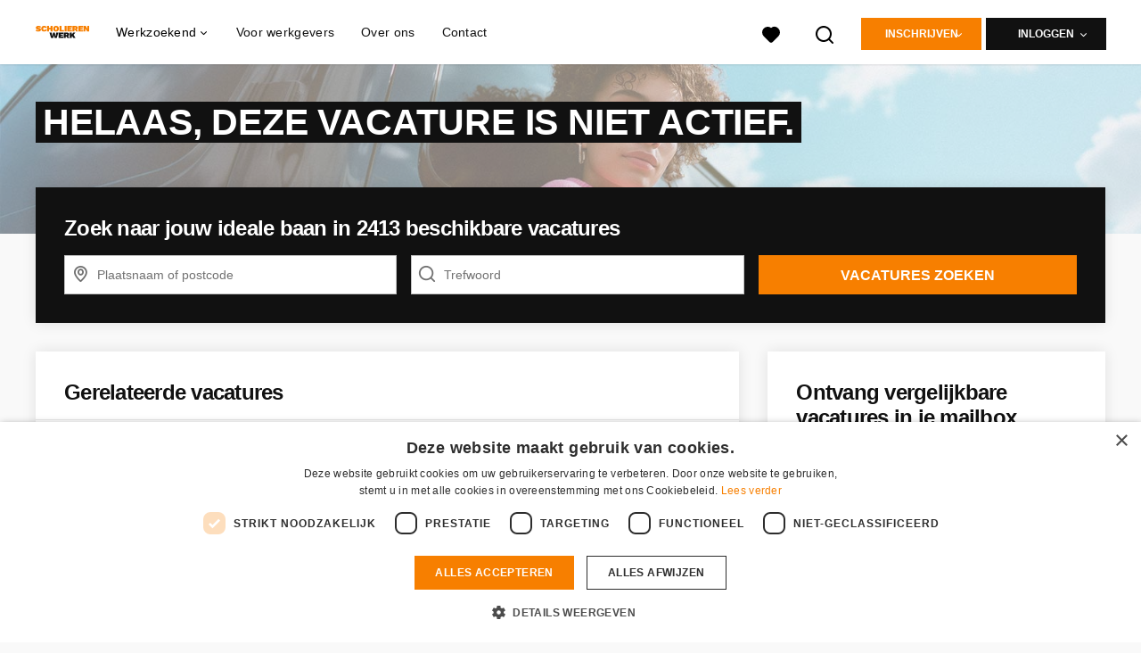

--- FILE ---
content_type: text/html; charset=utf-8
request_url: https://www.scholierenwerk.nl/vacatures/3197851-dutch-sales-representative-specialist-with-relocation/more_like_this
body_size: 516
content:
<turbo-frame id="more_like_this_job_opening_3197851">
        <ul class="list--links">
        <li
            class="job-opening-track"
            data-job-opening-id="4843273"
            data-job-opening-title="Work as a parttime delivery driver at HelloFresh in Duiven"
            data-job-opening-index="0"
            data-job-opening-item-brand=""
            data-job-opening-employment="Vakantiewerk"
            data-job-opening-topjob="false"
            data-job-opening-salary-max=""
            data-job-opening-salary-min=""
            data-job-opening-item-category="Productie"
            data-job-opening-item-category2=""
            data-job-opening-item-variant="imported"
            data-job-opening-gbai="false"
            data-job-opening-mb="1.0"
            data-job-opening-knock-out-questions-count="0"
            data-controller="job-openings-source"
            data-test="tracking-job-opening-source"
            data-action="click->job-openings-source#track"
            data-job-openings-source-source-value="related_inactive_vacancy"
            data-turbo="false">
            <a href="/vacatures/4843273-work-as-a-parttime-delivery-driver-at-hellofresh-in-duiven">Work as a parttime delivery driver at HelloFresh in Duiven</a><i class="list__icon-arrow"></i>
        </li>
        <li
            class="job-opening-track"
            data-job-opening-id="5443668"
            data-job-opening-title="Working as an Order Picker in the Rotterdam Area!"
            data-job-opening-index="1"
            data-job-opening-item-brand=""
            data-job-opening-employment="Fulltime (startersfunctie)"
            data-job-opening-topjob="false"
            data-job-opening-salary-max=""
            data-job-opening-salary-min=""
            data-job-opening-item-category="Transport / Logistiek / Chauffeur / Koerier"
            data-job-opening-item-category2=""
            data-job-opening-item-variant="imported"
            data-job-opening-gbai="false"
            data-job-opening-mb="1.0"
            data-job-opening-knock-out-questions-count="0"
            data-controller="job-openings-source"
            data-test="tracking-job-opening-source"
            data-action="click->job-openings-source#track"
            data-job-openings-source-source-value="related_inactive_vacancy"
            data-turbo="false">
            <a href="/vacatures/5443668-working-as-an-order-picker-in-the-rotterdam-area">Working as an Order Picker in the Rotterdam Area!</a><i class="list__icon-arrow"></i>
        </li>
        <li
            class="job-opening-track"
            data-job-opening-id="5566501"
            data-job-opening-title="Cleaning employee holidaypark"
            data-job-opening-index="2"
            data-job-opening-item-brand=""
            data-job-opening-employment="Parttime (overdag)"
            data-job-opening-topjob="false"
            data-job-opening-salary-max=""
            data-job-opening-salary-min="15.52"
            data-job-opening-item-category="Zorg / Thuiszorg / Kinderopvang"
            data-job-opening-item-category2=""
            data-job-opening-item-variant="imported"
            data-job-opening-gbai="false"
            data-job-opening-mb="1.0"
            data-job-opening-knock-out-questions-count="0"
            data-controller="job-openings-source"
            data-test="tracking-job-opening-source"
            data-action="click->job-openings-source#track"
            data-job-openings-source-source-value="related_inactive_vacancy"
            data-turbo="false">
            <a href="/vacatures/5566501-cleaning-employee-holidaypark">Cleaning employee holidaypark</a><i class="list__icon-arrow"></i>
        </li>
        <li
            class="job-opening-track"
            data-job-opening-id="5566503"
            data-job-opening-title="Cleaning employee holidaypark"
            data-job-opening-index="3"
            data-job-opening-item-brand=""
            data-job-opening-employment="Parttime (overdag)"
            data-job-opening-topjob="false"
            data-job-opening-salary-max=""
            data-job-opening-salary-min="15.52"
            data-job-opening-item-category="Zorg / Thuiszorg / Kinderopvang"
            data-job-opening-item-category2=""
            data-job-opening-item-variant="imported"
            data-job-opening-gbai="false"
            data-job-opening-mb="1.0"
            data-job-opening-knock-out-questions-count="0"
            data-controller="job-openings-source"
            data-test="tracking-job-opening-source"
            data-action="click->job-openings-source#track"
            data-job-openings-source-source-value="related_inactive_vacancy"
            data-turbo="false">
            <a href="/vacatures/5566503-cleaning-employee-holidaypark">Cleaning employee holidaypark</a><i class="list__icon-arrow"></i>
        </li>
        <li
            class="job-opening-track"
            data-job-opening-id="5576248"
            data-job-opening-title="Cleaning employee holiday park"
            data-job-opening-index="4"
            data-job-opening-item-brand=""
            data-job-opening-employment="Parttime (overdag)"
            data-job-opening-topjob="false"
            data-job-opening-salary-max=""
            data-job-opening-salary-min="15.52"
            data-job-opening-item-category="Zorg / Thuiszorg / Kinderopvang"
            data-job-opening-item-category2=""
            data-job-opening-item-variant="imported"
            data-job-opening-gbai="false"
            data-job-opening-mb="1.0"
            data-job-opening-knock-out-questions-count="0"
            data-controller="job-openings-source"
            data-test="tracking-job-opening-source"
            data-action="click->job-openings-source#track"
            data-job-openings-source-source-value="related_inactive_vacancy"
            data-turbo="false">
            <a href="/vacatures/5576248-cleaning-employee-holiday-park">Cleaning employee holiday park</a><i class="list__icon-arrow"></i>
        </li>
    </ul>


</turbo-frame>

--- FILE ---
content_type: image/svg+xml
request_url: https://www.scholierenwerk.nl/logos/svg/scw.svg
body_size: 1676
content:
<?xml version="1.0" encoding="UTF-8"?>
<svg version="1.1" viewBox="0 0 296 70" xmlns="http://www.w3.org/2000/svg">
<title>Artboard</title>
<desc>Created with Sketch.</desc>
<g fill="none" fill-rule="evenodd">
<path d="m23.425 1.0893c2.1813 0.72621 4.3468 2.0207 6.4965 3.8836l-4.8368 6.8673c-1.4226-1.3261-2.8689-2.2812-4.3389-2.8653s-3.106-0.87618-4.9079-0.87618c-1.1065 0-1.9916 0.16576-2.6555 0.49729-0.66388 0.33153-0.99581 0.76567-0.99581 1.3024 0 0.34732 0.31613 0.61569 0.94839 0.80514s1.7387 0.42625 3.3194 0.71042c4.5839 0.82093 7.8795 2.0602 9.887 3.7178 2.0074 1.6576 3.0111 3.9862 3.0111 6.9858 0 2.147-0.61645 3.9783-1.8494 5.4939-1.2329 1.5156-2.9084 2.6601-5.0265 3.4337s-4.489 1.1603-7.1129 1.1603c-3.6987 0-6.6545-0.34731-8.8675-1.0419s-4.3784-1.8155-6.4965-3.3626l4.742-7.483c1.3278 1.2945 2.7819 2.2496 4.3626 2.8653 1.5807 0.6157 3.3984 0.92354 5.4532 0.92354 2.3078 0 3.4616-0.47361 3.4616-1.4208 0-0.50519-0.36355-0.88407-1.0906-1.1367-0.7271-0.25259-1.9126-0.52097-3.5565-0.80514-2.4026-0.44204-4.4495-0.94722-6.1408-1.5156s-3.1771-1.5313-4.4574-2.889c-1.2803-1.3577-1.9205-3.2205-1.9205-5.5886 0-2.147 0.56903-4.0257 1.7071-5.636 1.1381-1.6103 2.8056-2.8653 5.0028-3.7652 2.1971-0.89986 4.8447-1.3498 7.9428-1.3498 3.0981 4.9246e-15 5.7378 0.3631 7.9191 1.0893zm23.348 31.116c-3.2878 0-6.125-0.63147-8.5118-1.8944-2.3868-1.263-4.2203-3.1021-5.5007-5.5176-1.2803-2.4154-1.9205-5.3123-1.9205-8.6907s0.64016-6.2753 1.9205-8.6907c1.2803-2.4154 3.1139-4.2546 5.5007-5.5176 2.3868-1.263 5.224-1.8944 8.5118-1.8944 3.6671 4.9246e-15 6.7968 0.78145 9.3891 2.3444 2.5923 1.5629 4.2045 3.9388 4.8368 7.1278l-9.4839 3.6942c-0.25291-1.926-0.71129-3.2205-1.3752-3.8836-0.66388-0.66306-1.6913-0.99458-3.0823-0.99458-1.6439 0-2.8768 0.63147-3.6987 1.8944-0.82194 1.263-1.2329 3.2363-1.2329 5.9201 0 2.6838 0.39516 4.6572 1.1855 5.9201s2.0074 1.8944 3.6513 1.8944c1.4858 0 2.5607-0.33152 3.2245-0.99458 0.66388-0.66306 1.0906-1.7524 1.2803-3.2679l9.7684 2.5101c-1.6123 6.6937-6.4332 10.041-14.463 10.041zm47.153-31.732v31.258h-11.049v-11.651h-8.5829v11.651h-11.049v-31.258h11.049v11.509h8.5829v-11.509h11.049zm30.675 3.7652c2.7978 2.8259 4.1966 6.7805 4.1966 11.864 0 5.0834-1.3989 9.038-4.1966 11.864s-6.694 4.2388-11.689 4.2388c-3.2878 0-6.125-0.63147-8.5118-1.8944-2.3868-1.263-4.2203-3.1021-5.5007-5.5176-1.2803-2.4154-1.9205-5.3123-1.9205-8.6907s0.64016-6.2753 1.9205-8.6907 3.1139-4.2546 5.5007-5.5176c2.3868-1.263 5.224-1.8944 8.5118-1.8944 4.9949 4.9246e-15 8.8911 1.4129 11.689 4.2388zm-15.222 5.9201c-0.74291 1.2472-1.1144 3.2284-1.1144 5.9438 0 2.7154 0.37145 4.6966 1.1144 5.9438 0.74291 1.2472 1.9205 1.8708 3.5328 1.8708s2.7819-0.62358 3.509-1.8708c0.7271-1.2472 1.0906-3.2284 1.0906-5.9438 0-2.7154-0.36355-4.6966-1.0906-5.9438-0.7271-1.2472-1.8968-1.8708-3.509-1.8708s-2.7898 0.62358-3.5328 1.8708zm47.698 13.474v8.0987h-25.227v-31.258h11.049v23.16h14.178zm13.817 8.0987h-11.049v-31.258h11.049v31.258zm30.603-8.0987v8.0987h-26.555v-31.258h25.986v8.0987h-14.937v3.8836h12.045v7.483h-12.045v3.6942h15.506zm16.283-2.2733h-3.0348v10.372h-10.812v-31.258h16.976c4.1729 0 7.3263 0.87617 9.4602 2.6285s3.2008 4.3651 3.2008 7.8383c0 4.5783-1.881 7.6567-5.6429 9.2354l7.3974 11.556h-11.997l-5.5481-10.372zm-3.0348-7.2462h3.9358c1.391 0 2.3789-0.21312 2.9637-0.63937 0.58484-0.42625 0.87726-1.1761 0.87726-2.2496 0-1.0419-0.29242-1.7839-0.87726-2.226-0.58484-0.44204-1.5727-0.66305-2.9637-0.66305h-3.9358v5.778zm48.481 9.5196v8.0987h-26.555v-31.258h25.986v8.0987h-14.937v3.8836h12.045v7.483h-12.045v3.6942h15.506zm33.069 8.0987h-11.95l-7.4923-14.208-1.7071-3.8362h-0.094839l0.18968 6.4411v11.603h-9.5787v-31.258h11.95l7.4923 14.256 1.7071 3.7889h0.094839l-0.18968-6.4411v-11.603h9.5787v31.258z" fill="#F77F00"/>
<g transform="translate(76 38)" fill="#111">
<path d="m21.502 31.307h-12.139l-8.8675-31.258h11.902l3.6513 22.591 4.41-22.591h9.4839l4.6471 22.449 3.5565-22.449h11.476l-8.9149 31.258h-11.713l-2.4658-11.746-1.2329-8.004h-0.14226l-1.2329 8.004-2.4184 11.746zm56.02-8.0987v8.0987h-26.555v-31.258h25.986v8.0987h-14.937v3.8836h12.045v7.483h-12.045v3.6942h15.506zm16.283-2.2733h-3.0348v10.372h-10.812v-31.258h16.976c4.1729 0 7.3263 0.87617 9.4602 2.6285 2.1339 1.7524 3.2008 4.3651 3.2008 7.8383 0 4.5783-1.881 7.6567-5.6429 9.2354l7.3974 11.556h-11.997l-5.5481-10.372zm-3.0348-7.2462h3.9358c1.391 0 2.3789-0.21312 2.9637-0.63937 0.58484-0.42625 0.87726-1.1761 0.87726-2.2496 0-1.0419-0.29242-1.7839-0.87726-2.226s-1.5727-0.66305-2.9637-0.66305h-3.9358v5.778zm35.535 5.9201l-2.5607 3.5047v8.1935h-11.049v-31.258h11.049v11.651l8.1562-11.651h11.76l-9.5787 12.409 10.432 18.85h-12.376l-5.8326-11.698z"/>
</g>
</g>
</svg>
